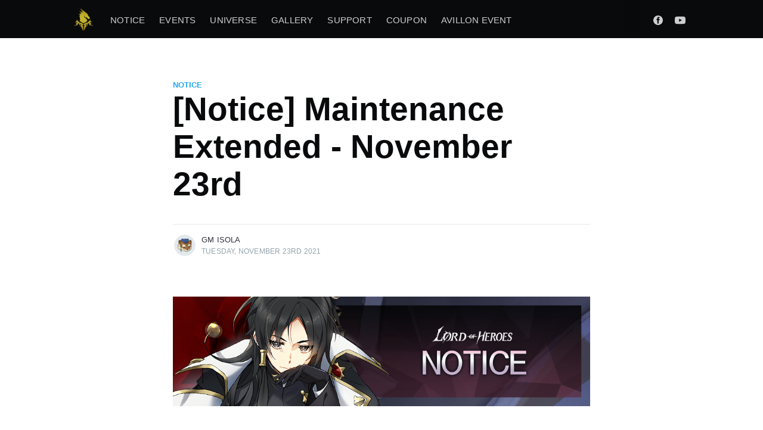

--- FILE ---
content_type: text/html; charset=utf-8
request_url: https://blog-en.lordofheroes.com/post202111231730/
body_size: 5199
content:
<!DOCTYPE html>
<html lang="en">
<head>

    <meta charset="utf-8" />
    <meta http-equiv="X-UA-Compatible" content="IE=edge" />

    <title>[Notice] Maintenance Extended - November 23rd</title>
    <meta name="HandheldFriendly" content="True" />
    <meta name="viewport" content="width=device-width, initial-scale=1.0" />

    <link rel="stylesheet" type="text/css" href="https://blog-en.lordofheroes.com/assets/built/screen.css?v=c24295fd2b" />
    <script>
        var url = window.location.href.split('?');
        if (url.length > 1 && url[1].indexOf('c=m') >= 0) {
            var file = location.pathname.split( "/" ).pop();
            var link = document.createElement( "link" );
            link.href = "/assets/built/ingame.css?v=2"
            link.type = "text/css";
            link.rel = "stylesheet";
            link.media = "screen,print";
            document.getElementsByTagName( "head" )[0].appendChild( link );
        }
    </script>
    
    <meta name="description" content="We are extending the maintenance for 1 hour. Please refer to the details below. [ Maintenance Schedule ] Nov 23rd (Tue) 03:00 - 10:00 (UTC+0)">
    <link rel="icon" href="https://blog-en.lordofheroes.com/content/images/size/w256h256/2020/10/favicon.png" type="image/png">
    <link rel="canonical" href="https://blog-en.lordofheroes.com/post202111231730/">
    <meta name="referrer" content="no-referrer-when-downgrade">
    
    <meta property="og:site_name" content="Lord of Heroes - Blog">
    <meta property="og:type" content="article">
    <meta property="og:title" content="[Notice] Maintenance Extended - November 23rd">
    <meta property="og:description" content="We are extending the maintenance for 1 hour. Please refer to the details below. [ Maintenance Schedule ] Nov 23rd (Tue) 03:00 - 10:00 (UTC+0)">
    <meta property="og:url" content="https://blog-en.lordofheroes.com/post202111231730/">
    <meta property="og:image" content="https://blog-en.lordofheroes.com/content/images/2021/11/--------.jpg">
    <meta property="article:published_time" content="2021-11-23T08:50:32.000Z">
    <meta property="article:modified_time" content="2021-11-23T08:50:32.000Z">
    <meta property="article:tag" content="Notice">
    
    <meta property="article:publisher" content="https://www.facebook.com/LordofHeroesGlobal/">
    <meta name="twitter:card" content="summary_large_image">
    <meta name="twitter:title" content="[Notice] Maintenance Extended - November 23rd">
    <meta name="twitter:description" content="We are extending the maintenance for 1 hour. Please refer to the details below. [ Maintenance Schedule ] Nov 23rd (Tue) 03:00 - 10:00 (UTC+0)">
    <meta name="twitter:url" content="https://blog-en.lordofheroes.com/post202111231730/">
    <meta name="twitter:image" content="https://blog-en.lordofheroes.com/content/images/2021/11/--------.jpg">
    <meta name="twitter:label1" content="Written by">
    <meta name="twitter:data1" content="GM Isola">
    <meta name="twitter:label2" content="Filed under">
    <meta name="twitter:data2" content="Notice">
    <meta property="og:image:width" content="600">
    <meta property="og:image:height" content="338">
    
    <script type="application/ld+json">
{
    "@context": "https://schema.org",
    "@type": "Article",
    "publisher": {
        "@type": "Organization",
        "name": "Lord of Heroes - Blog",
        "url": "https://blog-en.lordofheroes.com/",
        "logo": {
            "@type": "ImageObject",
            "url": "https://blog-en.lordofheroes.com/content/images/2020/10/icon_bi_196.png",
            "width": 60,
            "height": 60
        }
    },
    "author": {
        "@type": "Person",
        "name": "GM Isola",
        "image": {
            "@type": "ImageObject",
            "url": "https://blog-en.lordofheroes.com/content/images/2021/09/LOH_BLOG_GM_SARDINA.png",
            "width": 512,
            "height": 512
        },
        "url": "https://blog-en.lordofheroes.com/author/isola/",
        "sameAs": []
    },
    "headline": "[Notice] Maintenance Extended - November 23rd",
    "url": "https://blog-en.lordofheroes.com/post202111231730/",
    "datePublished": "2021-11-23T08:50:32.000Z",
    "dateModified": "2021-11-23T08:50:32.000Z",
    "image": {
        "@type": "ImageObject",
        "url": "https://blog-en.lordofheroes.com/content/images/2021/11/--------.jpg",
        "width": 600,
        "height": 338
    },
    "keywords": "Notice",
    "description": "We are extending the maintenance for 1 hour. Please refer to the details below. [ Maintenance Schedule ] Nov 23rd (Tue) 03:00 - 10:00 (UTC+0)",
    "mainEntityOfPage": "https://blog-en.lordofheroes.com/post202111231730/"
}
    </script>

    <meta name="generator" content="Ghost 6.13">
    <link rel="alternate" type="application/rss+xml" title="Lord of Heroes - Blog" href="https://blog-en.lordofheroes.com/rss/">
    
    <script defer src="https://cdn.jsdelivr.net/ghost/sodo-search@~1.8/umd/sodo-search.min.js" data-key="4e482ad300bf634d33d9fec495" data-styles="https://cdn.jsdelivr.net/ghost/sodo-search@~1.8/umd/main.css" data-sodo-search="https://lordofheroes-blog-en.ghost.io/" data-locale="en" crossorigin="anonymous"></script>
    
    <link href="https://blog-en.lordofheroes.com/webmentions/receive/" rel="webmention">
    <script defer src="/public/ghost-stats.min.js?v=c24295fd2b" data-stringify-payload="false" data-datasource="analytics_events" data-storage="localStorage" data-host="https://blog-en.lordofheroes.com/.ghost/analytics/api/v1/page_hit"  tb_site_uuid="52558d65-6735-4131-80a1-23152dc86969" tb_post_uuid="106dcc40-0ddc-4f74-96c1-2ded8d83b96c" tb_post_type="post" tb_member_uuid="undefined" tb_member_status="undefined"></script><style>:root {--ghost-accent-color: #15171A;}</style>
    <meta name="keywords" content="Mobile Game, Mobile RPG, Android Game, Mobile Role Playing Game, Smartphone Game, Mobile Game Pre-registration, Mobile Game Recommandation, Mobile Game Rank, Smartphone Game Rank, Pre-registration, New Mobile Game, RPG, Fun Game,  iOS Game, Game for iPhone, Free-to-play Game, New Game, Popular Game, Mobile Pre-registration, Latest Mobile Game, Free-to-play Mobile Game">
<meta name="author" content="Clovergames">
<link rel="alternate" hreflang="ko" href="https://blog-ko.lordofheroes.com/" />
<link rel="alternate" hreflang="en" href="https://blog-en.lordofheroes.com/" />
<link rel="alternate" hreflang="x-default" href="https://blog-en.lordofheroes.com/" />
<!-- Global site tag (gtag.js) - Google Analytics -->
<script async src="https://www.googletagmanager.com/gtag/js?id=UA-155383501-7"></script>
<script>
  window.dataLayer = window.dataLayer || [];
  function gtag(){dataLayer.push(arguments);}
  gtag('js', new Date());

  gtag('config', 'UA-155383501-7');
</script>
    

</head>
<body class="post-template tag-notice">

    <div class="site-wrapper">

        

<header class="site-header">
    <div class="outer site-nav-main">
    <div class="inner">
        <nav class="site-nav">
    <div class="site-nav-left-wrapper">
        <div class="site-nav-left">
                <a class="site-nav-logo" href="https://blog-en.lordofheroes.com"><img src="https://blog-en.lordofheroes.com/content/images/2020/10/icon_bi_196.png" alt="Lord of Heroes - Blog" /></a>
            <div class="site-nav-content">
                    <ul class="nav">
    <li class="nav-notice"><a href="https://blog-en.lordofheroes.com/tag/notice/">Notice</a></li>
    <li class="nav-events"><a href="https://blog-en.lordofheroes.com/tag/event/">Events</a></li>
    <li class="nav-universe"><a href="https://blog-en.lordofheroes.com/tag/universe/">Universe</a></li>
    <li class="nav-gallery"><a href="https://blog-en.lordofheroes.com/tag/gallery/">Gallery</a></li>
    <li class="nav-support"><a href="https://clovergames-lohglobal.zendesk.com/hc/en/requests/new">Support</a></li>
    <li class="nav-coupon"><a href="https://blog-en.lordofheroes.com/tag/coupon/">Coupon</a></li>
    <li class="nav-avillon-event"><a href="https://blog-en.lordofheroes.com/page2024/">Avillon Event</a></li>
</ul>

                    <span class="nav-post-title ">[Notice] Maintenance Extended - November 23rd</span>
            </div>
        </div>
    </div>
    <div class="site-nav-right">
            <div class="social-links">
                    <a class="social-link social-link-fb" href="https://www.facebook.com/LordofHeroesGlobal/" title="Facebook" target="_blank" rel="noopener"><svg viewBox="0 0 32 32" xmlns="http://www.w3.org/2000/svg"><path d="M16 0c8.837 0 16 7.163 16 16s-7.163 16-16 16S0 24.837 0 16 7.163 0 16 0zm5.204 4.911h-3.546c-2.103 0-4.443.885-4.443 3.934.01 1.062 0 2.08 0 3.225h-2.433v3.872h2.509v11.147h4.61v-11.22h3.042l.275-3.81h-3.397s.007-1.695 0-2.187c0-1.205 1.253-1.136 1.329-1.136h2.054V4.911z" /></svg></a>
                <a class="social-link social-link-yt" href="https://www.youtube.com/channel/UCQk08YT6QO0fb7ctoVYc3Qg" title="Youtube" target="_blank" rel="noopener"><svg xmlns="http://www.w3.org/2000/svg" viewBox="0 0 24 24"><path d="M23.495 6.205a3.007 3.007 0 0 0-2.088-2.088c-1.87-.501-9.396-.501-9.396-.501s-7.507-.01-9.396.501A3.007 3.007 0 0 0 .527 6.205a31.247 31.247 0 0 0-.522 5.805 31.247 31.247 0 0 0 .522 5.783 3.007 3.007 0 0 0 2.088 2.088c1.868.502 9.396.502 9.396.502s7.506 0 9.396-.502a3.007 3.007 0 0 0 2.088-2.088 31.247 31.247 0 0 0 .5-5.783 31.247 31.247 0 0 0-.5-5.805zM9.609 15.601V8.408l6.264 3.602z"></path></svg></a>
            </div>

    </div>
</nav>
    </div>
</div></header>


<main id="site-main" class="site-main outer">
    <div class="inner">

        <article class="post-full post tag-notice ">

            <header class="post-full-header">

                <section class="post-full-tags">
                    <a href="/tag/notice/">Notice</a>
                </section>

                <h1 class="post-full-title">[Notice] Maintenance Extended - November 23rd</h1>

                <div class="post-full-byline">

                    <section class="post-full-byline-content">

                        <ul class="author-list">
                            <li class="author-list-item">

                                <div class="author-card">
                                    <img class="author-profile-image" src="/content/images/size/w100/2021/09/LOH_BLOG_GM_SARDINA.png" alt="GM Isola" />
                                    <div class="author-info">
                                        <h2>GM Isola</h2>
                                        <p>Read <a href="/author/isola/">more posts</a> by this author.</p>
                                    </div>
                                </div>

                                <a href="/author/isola/" class="author-avatar">
                                    <img class="author-profile-image" src="/content/images/size/w100/2021/09/LOH_BLOG_GM_SARDINA.png" alt="GM Isola" />
                                </a>

                            </li>
                        </ul>

                        <section class="post-full-byline-meta">
                            <h4 class="author-name"><a href="/author/isola/">GM Isola</a></h4>
                            <div class="byline-meta-content">
                                <time class="byline-meta-date" datetime="2021-11-23 08:50:32 +00:00">Tuesday, November 23rd 2021
                            </div>
                        </section>

                    </section>


                </div>
            </header>

            <section class="post-full-content">
                <div class="post-content">
                    <figure class="kg-card kg-image-card"><img src="https://blog-en.lordofheroes.com/content/images/2021/06/forum_notice_EN-5.png" class="kg-image" alt loading="lazy"></figure><p>Greetings, Lords around the world!<br>This is GM Isola.</p><p>We are extending the maintenance for 1 hour.<br>Please refer to the details below.</p><p><strong><strong>[ Maintenance Schedule ]</strong></strong><br>Nov 23rd (Tue) 03:00 - 10:00 (UTC+0)</p><p>We're sorry for the inconvenience caused. </p><p>Thank you<br>GM Isola.</p>
                </div>
            </section>



        </article>

    </div>
</main>

<aside class="read-next outer">
    <div class="inner">
        <div class="read-next-feed">
                <article class="read-next-card">
                    <header class="read-next-card-header">
                        <h3><a href="/tag/notice/">Notice</a>&nbsp;<span>More</span></h3>
                    </header>
                    <div class="read-next-card-content">
                        <ul>
                            <li>
                                <h4><a href="/post202601211530/">[Notice] Maintenance Completed - Jan 21st</a></h4>
                                <div class="read-next-card-meta">
                                    <p><time datetime="2026-01-21 06:41:58 +00:00">Wednesday, January 21st 2026</time>
                                    </p>
                                </div>
                            </li>
                            <li>
                                <h4><a href="/post202601201400/">[Notice] Update Maintenance – Jan. 21st</a></h4>
                                <div class="read-next-card-meta">
                                    <p><time datetime="2026-01-20 05:00:40 +00:00">Tuesday, January 20th 2026</time>
                                    </p>
                                </div>
                            </li>
                            <li>
                                <h4><a href="/post202601161800/">[Notice] January 21st Update Details</a></h4>
                                <div class="read-next-card-meta">
                                    <p><time datetime="2026-01-16 09:00:14 +00:00">Friday, January 16th 2026</time>
                                    </p>
                                </div>
                            </li>
                        </ul>
                    </div>
                    <footer class="read-next-card-footer">
                        <a href="/tag/notice/">See all 647 posts
                            →</a>
                    </footer>
                </article>

                <article class="post-card post tag-notice ">

    <a class="post-card-image-link" href="/post202111231800/">
        <img class="post-card-image"
            srcset="/content/images/size/w300/2021/11/---5.jpg 300w,
                    /content/images/size/w600/2021/11/---5.jpg 600w,
                    /content/images/size/w1000/2021/11/---5.jpg 1000w,
                    /content/images/size/w2000/2021/11/---5.jpg 2000w"
            sizes="(max-width: 1000px) 400px, 700px"
            loading="lazy"
            src="/content/images/size/w600/2021/11/---5.jpg"
            alt="[Notice] Maintenance Completed - November 23rd"
        />
    </a>

    <div class="post-card-content">

        <a class="post-card-content-link" href="/post202111231800/">

            <header class="post-card-header">
                    <div class="post-card-primary-tag">Notice</div>
                <h2 class="post-card-title">[Notice] Maintenance Completed - November 23rd</h2>
            </header>

            <section class="post-card-excerpt">
                    <p>The scheduled maintenance has been successfully completed. Now you may return to Lord of Heroes.</p>
            </section>

        </a>

        <footer class="post-card-meta">
            <ul class="author-list">
                <li class="author-list-item">
            
                    <div class="author-name-tooltip">
                        GM Isola
                    </div>
            
                    <a href="/author/isola/" class="static-avatar">
                        <img class="author-profile-image" src="/content/images/size/w100/2021/09/LOH_BLOG_GM_SARDINA.png" alt="GM Isola" />
                    </a>
                </li>
            </ul>
            <div class="post-card-byline-content">
                <span><a href="/author/isola/">GM Isola</a></span>
                <span class="post-card-byline-date"><time datetime="2021-11-23 10:02:27 +00:00">Tuesday, November 23rd 2021</span>
            </div>
        </footer>

    </div>

</article>

                <article class="post-card post tag-notice ">

    <a class="post-card-image-link" href="/post202111231300/">
        <img class="post-card-image"
            srcset="/content/images/size/w300/2021/11/en--2-.png 300w,
                    /content/images/size/w600/2021/11/en--2-.png 600w,
                    /content/images/size/w1000/2021/11/en--2-.png 1000w,
                    /content/images/size/w2000/2021/11/en--2-.png 2000w"
            sizes="(max-width: 1000px) 400px, 700px"
            loading="lazy"
            src="/content/images/size/w600/2021/11/en--2-.png"
            alt="We will await you at the Silent Straits, your highness!"
        />
    </a>

    <div class="post-card-content">

        <a class="post-card-content-link" href="/post202111231300/">

            <header class="post-card-header">
                    <div class="post-card-primary-tag">Notice</div>
                <h2 class="post-card-title">We will await you at the Silent Straits, your highness!</h2>
            </header>

            <section class="post-card-excerpt">
                    <p>A sneak peak on our upcoming update of new real-time joint raid, Silent Straits, and Vanessa in her new costume, Evening Edition!</p>
            </section>

        </a>

        <footer class="post-card-meta">
            <ul class="author-list">
                <li class="author-list-item">
            
                    <div class="author-name-tooltip">
                        GM Isola
                    </div>
            
                    <a href="/author/isola/" class="static-avatar">
                        <img class="author-profile-image" src="/content/images/size/w100/2021/09/LOH_BLOG_GM_SARDINA.png" alt="GM Isola" />
                    </a>
                </li>
            </ul>
            <div class="post-card-byline-content">
                <span><a href="/author/isola/">GM Isola</a></span>
                <span class="post-card-byline-date"><time datetime="2021-11-23 04:00:25 +00:00">Tuesday, November 23rd 2021</span>
            </div>
        </footer>

    </div>

</article>
        </div>
    </div>
</aside>




        <footer class="site-footer outer">
            <div class="site-footer-content inner">
                <section class="copyright">Copyright (C) 2020 Clover Games Corp. All rights reserved.</section>
                <nav class="site-footer-nav">
                    <div class="social-links">
                            <a class="social-link social-link-fb" href="https://www.facebook.com/LordofHeroesGlobal/" title="Facebook" target="_blank" rel="noopener"><svg viewBox="0 0 32 32" xmlns="http://www.w3.org/2000/svg"><path d="M16 0c8.837 0 16 7.163 16 16s-7.163 16-16 16S0 24.837 0 16 7.163 0 16 0zm5.204 4.911h-3.546c-2.103 0-4.443.885-4.443 3.934.01 1.062 0 2.08 0 3.225h-2.433v3.872h2.509v11.147h4.61v-11.22h3.042l.275-3.81h-3.397s.007-1.695 0-2.187c0-1.205 1.253-1.136 1.329-1.136h2.054V4.911z" /></svg></a>
                        <a class="social-link social-link-yt" href="https://www.youtube.com/channel/UCQk08YT6QO0fb7ctoVYc3Qg" title="Youtube" target="_blank" rel="noopener"><svg xmlns="http://www.w3.org/2000/svg" viewBox="0 0 24 24"><path d="M23.495 6.205a3.007 3.007 0 0 0-2.088-2.088c-1.87-.501-9.396-.501-9.396-.501s-7.507-.01-9.396.501A3.007 3.007 0 0 0 .527 6.205a31.247 31.247 0 0 0-.522 5.805 31.247 31.247 0 0 0 .522 5.783 3.007 3.007 0 0 0 2.088 2.088c1.868.502 9.396.502 9.396.502s7.506 0 9.396-.502a3.007 3.007 0 0 0 2.088-2.088 31.247 31.247 0 0 0 .5-5.783 31.247 31.247 0 0 0-.5-5.805zM9.609 15.601V8.408l6.264 3.602z"></path></svg></a>
                    </div>
                </nav>
            </div>
        </footer>

    </div>


    <script
        src="https://code.jquery.com/jquery-3.4.1.min.js"
        integrity="sha256-CSXorXvZcTkaix6Yvo6HppcZGetbYMGWSFlBw8HfCJo="
        crossorigin="anonymous">
    </script>
    <script src="https://blog-en.lordofheroes.com/assets/built/casper.js?v=c24295fd2b"></script>

    <script>
        // Parse the URL parameter
        function getParameterByName(name, url) {
            if (!url) url = window.location.href;
            name = name.replace(/[\[\]]/g, "\\$&");
            var regex = new RegExp("[?&]" + name + "(=([^&#]*)|&|#|$)"),
                results = regex.exec(url);
            if (!results) return null;
            if (!results[2]) return '';
            return decodeURIComponent(results[2].replace(/\+/g, " "));
        }

        // Give the parameter a variable name
        var action = getParameterByName('action');

        $(document).ready(function () {
            if (action == 'subscribe') {
                $('body').addClass("subscribe-success");
            }

            $('.subscribe-success-message .subscribe-close').click(function () {
                $('.subscribe-success-message').addClass('close');
            });

            // Reset form on opening subscrion overlay
            $('.subscribe-button').click(function() {
                $('.subscribe-overlay form').removeClass();
                $('.subscribe-email').val('');
            });
            
            var url = window.location.href.split('?');
            if (url.length > 1 && url[1].indexOf('c=m') >= 0) {
                $('.author-avatar').attr('href', '#');
                $('.author-name a').attr('href', '#');
            }
        });
    </script>

    <script>
    $(document).ready(function () {
        // FitVids - start
        var $postContent = $(".post-full-content");
        $postContent.fitVids();
        // FitVids - end

        // Replace nav with title on scroll - start
        Casper.stickyNavTitle({
            navSelector: '.site-nav-main',
            titleSelector: '.post-full-title',
            activeClass: 'nav-post-title-active'
        });
        // Replace nav with title on scroll - end

        // Hover on avatar
        var hoverTimeout;
        $('.author-list-item').hover(function () {
            var $this = $(this);

            clearTimeout(hoverTimeout);

            $('.author-card').removeClass('hovered');
            $(this).children('.author-card').addClass('hovered');

        }, function () {
            var $this = $(this);

            hoverTimeout = setTimeout(function () {
                $this.children('.author-card').removeClass('hovered');
            }, 800);
        });
    });
</script>


    

</body>
</html>
